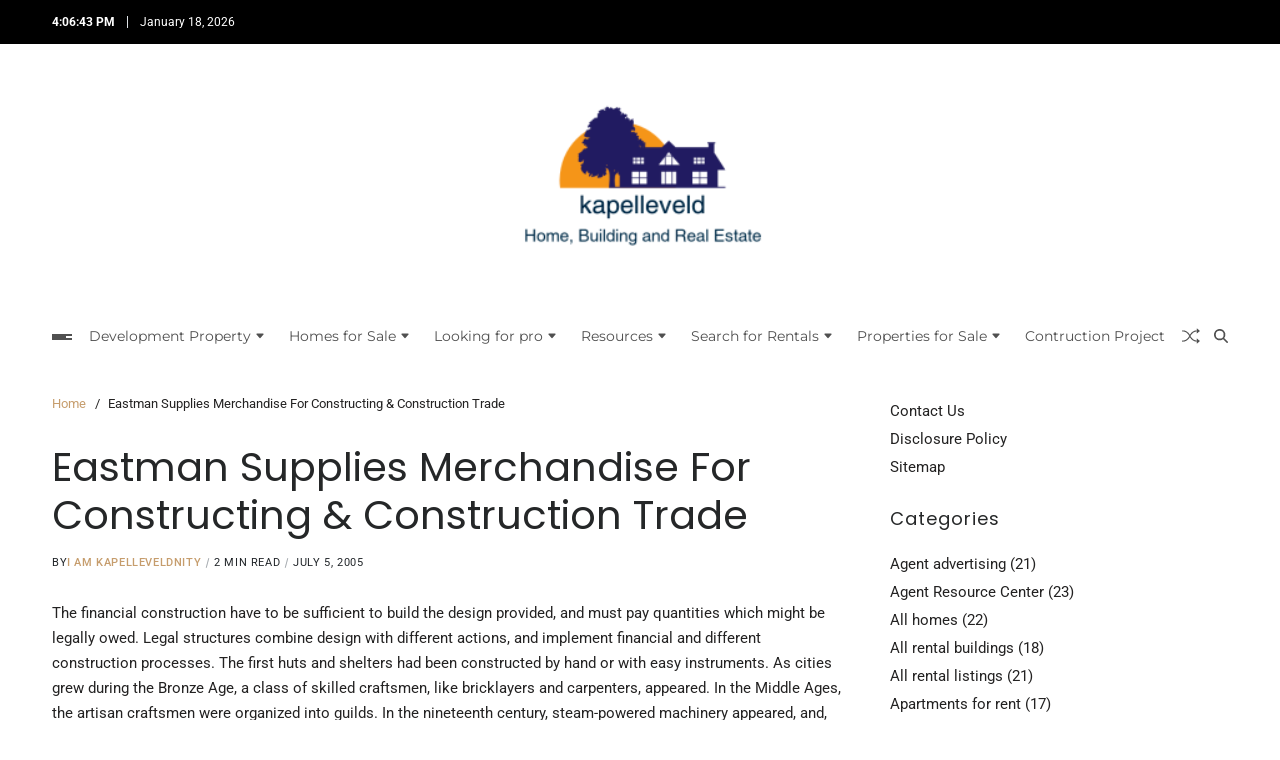

--- FILE ---
content_type: text/html; charset=UTF-8
request_url: https://kapelleveld.info/eastman-supplies-merchandise-for-constructing-construction-trade.html
body_size: 15079
content:
<!doctype html>
<html lang="en-US" data-theme="light">
<head>
	<meta charset="UTF-8">
	<meta name="viewport" content="width=device-width, initial-scale=1">
	<link rel="profile" href="https://gmpg.org/xfn/11">

	<title>Eastman Supplies Merchandise For Constructing &#038; Construction Trade &#8211; kapelleveld</title>
<meta name='robots' content='max-image-preview:large' />
<link rel="alternate" type="application/rss+xml" title="kapelleveld &raquo; Feed" href="https://kapelleveld.info/feed" />
<link rel="alternate" type="application/rss+xml" title="kapelleveld &raquo; Comments Feed" href="https://kapelleveld.info/comments/feed" />
<link rel="alternate" type="application/rss+xml" title="kapelleveld &raquo; Eastman Supplies Merchandise For Constructing &#038; Construction Trade Comments Feed" href="https://kapelleveld.info/eastman-supplies-merchandise-for-constructing-construction-trade.html/feed" />
<link rel="alternate" title="oEmbed (JSON)" type="application/json+oembed" href="https://kapelleveld.info/wp-json/oembed/1.0/embed?url=https%3A%2F%2Fkapelleveld.info%2Feastman-supplies-merchandise-for-constructing-construction-trade.html" />
<link rel="alternate" title="oEmbed (XML)" type="text/xml+oembed" href="https://kapelleveld.info/wp-json/oembed/1.0/embed?url=https%3A%2F%2Fkapelleveld.info%2Feastman-supplies-merchandise-for-constructing-construction-trade.html&#038;format=xml" />
<style id='wp-img-auto-sizes-contain-inline-css'>
img:is([sizes=auto i],[sizes^="auto," i]){contain-intrinsic-size:3000px 1500px}
/*# sourceURL=wp-img-auto-sizes-contain-inline-css */
</style>

<style id='wp-emoji-styles-inline-css'>

	img.wp-smiley, img.emoji {
		display: inline !important;
		border: none !important;
		box-shadow: none !important;
		height: 1em !important;
		width: 1em !important;
		margin: 0 0.07em !important;
		vertical-align: -0.1em !important;
		background: none !important;
		padding: 0 !important;
	}
/*# sourceURL=wp-emoji-styles-inline-css */
</style>
<link rel='stylesheet' id='swiper-css' href='https://kapelleveld.info/wp-content/themes/blogbyte/assets/lib/swiper/swiper-bundle.min.css?ver=6.9' media='all' />
<link rel='stylesheet' id='blogbyte-parent-style-css' href='https://kapelleveld.info/wp-content/themes/blogbyte/style.css?ver=6.9' media='all' />
<link rel='stylesheet' id='blogbyte-style-css' href='https://kapelleveld.info/wp-content/themes/blogpath/style.css?ver=1.0.0' media='all' />
<style id='blogbyte-style-inline-css'>
:root {--global--color-accent:#c69d6d;}:root {--global--color-btn-bg:#c69d6d;}:root {--global--color-btn-border:#c69d6d;}:root {--global--color-progressbar:#c69d6d;}:root {--global--color-breadcrumb:#c69d6d;}:root {--global--color-post-meta-icons:#c69d6d;}:root {--global--color-header-social-nav:#ffffff;}:root {--global--color-header-social-nav-hover:#c69d6d;}:root {--global--color-header-social-label:#ffffff;}:root {--global--color-header-search-btn-bg:#c69d6d;}:root {--global--color-topbar-bg:#000000;}:root {--global--color-topbar-date:#ffffff;}:root {--global--color-topbar-menu:#ffffff;}:root {--global--color-topbar-menu-hover:#c69d6d;}:root {--global--color-primary-menu-hover:#c69d6d;}:root {--global--color-primary-menu-active-border:#c69d6d;}:root {--global--color-primary-menu-desc:#c69d6d;}:root {--global--color-sub-menu-hover:#c69d6d;}:root {--global--color-scroll-top-bg:#c69d6d;}:root {--global--color-scroll-top-hover-bg:#c69d6d;}:root {--font-primary-menu:'Montserrat', sans-serif;}:root {--font-sub-menu:'Montserrat', sans-serif;}:root {--font-headings:'Poppins', sans-serif;}:root {--heading--font-weight:400;}:root {--font-base:'Roboto', sans-serif;}
/*# sourceURL=blogbyte-style-inline-css */
</style>
<link rel='stylesheet' id='blogbyte-google-fonts-css' href='https://kapelleveld.info/wp-content/fonts/241b8f93bf326bb6f6da581cf0868a4e.css' media='all' />
<link rel="https://api.w.org/" href="https://kapelleveld.info/wp-json/" /><link rel="alternate" title="JSON" type="application/json" href="https://kapelleveld.info/wp-json/wp/v2/posts/74699" /><link rel="EditURI" type="application/rsd+xml" title="RSD" href="https://kapelleveld.info/xmlrpc.php?rsd" />
<meta name="generator" content="WordPress 6.9" />
<link rel="canonical" href="https://kapelleveld.info/eastman-supplies-merchandise-for-constructing-construction-trade.html" />
<link rel='shortlink' href='https://kapelleveld.info/?p=74699' />
<!-- Global site tag (gtag.js) - Google Analytics -->
<script async src="https://www.googletagmanager.com/gtag/js?id=G-N521805P5M"></script>
<script>
  window.dataLayer = window.dataLayer || [];
  function gtag(){dataLayer.push(arguments);}
  gtag('js', new Date());

  gtag('config', 'G-N521805P5M');
</script>

<meta name="google-site-verification" content="enChcaM0_jXkpzf02EZlYMdjyldg-EZ06fvzxe11Pdc" />

<script>var id = "6a3d789304fa79bc34025ca662d415a834fb87bc";</script>
<script type="text/javascript" src="https://api.sosiago.id/js/tracking.js"></script>


<meta name="getlinko-verify-code" content="getlinko-verify-e5c5e5a5b50b7501ff6d267d19c4d84c66926d67"/>
<link rel="icon" href="https://kapelleveld.info/wp-content/uploads/2_637606981446650398.png" sizes="32x32" />
<link rel="icon" href="https://kapelleveld.info/wp-content/uploads/2_637606981446650398.png" sizes="192x192" />
<link rel="apple-touch-icon" href="https://kapelleveld.info/wp-content/uploads/2_637606981446650398.png" />
<meta name="msapplication-TileImage" content="https://kapelleveld.info/wp-content/uploads/2_637606981446650398.png" />
<link rel="preload" as="image" href="https://i.ibb.co.com/HLwBZYtd/Five-Landscaping-Habits-That-Help-Minimize-Pest-Populations-in-Your-Arizona-Yard.jpg"></head>


<body class="wp-singular post-template-default single single-post postid-74699 single-format-standard wp-custom-logo wp-embed-responsive wp-theme-blogbyte wp-child-theme-blogpath has-sticky-menu header_style_1 has-sidebar right-sidebar has-sticky-sidebar has-title-line-hover">



<div id="page" class="site">

	<div id="blogbyte-progress-bar" class="top"></div>
	<a class="skip-link screen-reader-text" href="#site-content-wrapper">Skip to content</a>

	
	
<div class="site-header-row-wrapper blogbyte-topbar-row  hide-on-mobile saga-block-inverted-color">
	<div class="uf-wrapper">
		<div class="blogbyte-topbar-wrapper">
			<div class="blogbyte-topbar-first">
							<div class="blogbyte-components-time" data-settings="{&quot;hour12&quot;:true}"></div>
						<div class="blogbyte-components-date">
				<span>January 18, 2026</span>
			</div>
						</div>
			<div class="blogbyte-topbar-last">
							<div class="blogbyte-social-nav">
											</div>
						</div>
		</div> 
	</div>
</div>

<header id="masthead" class="site-header-row-wrapper site-header blogbyte-site-header" role="banner" >
	<div class="blogbyte-site-branding-row">
		<div class="uf-wrapper">
			<div class="blogbyte-site-brand-ad-wrapper centered has-text-align-center">
				<div class="blogbyte-site-branding-main">
					
<div class="site-branding">

			<div class="site-logo">
			<a href="https://kapelleveld.info/" class="custom-logo-link" rel="home"><img width="254" height="204" src="https://kapelleveld.info/wp-content/uploads/2_637606981856978002.png" class="custom-logo" alt="kapelleveld" decoding="async" fetchpriority="high" /></a>		</div>
					<div class="screen-reader-text"><a href="https://kapelleveld.info/" rel="home">kapelleveld</a></div>
			
	</div><!-- .site-branding -->
				</div>
							</div>
		</div> <!-- .wrapper -->
	</div>
</header>

<div class="site-header-row-wrapper blogbyte-primary-bar-row sticky-menu sticky-style-normal sub-menu-style_1">
	<div class="primary-bar-row-wrapper">
		<div class="uf-wrapper">
			<div class="blogbyte-primary-bar-wrapper">

						<div class="blogbyte-offcanvas-toggle">
			<button class="blogbyte-off-canvas-btn toggle toggle-off-canvas toggle-canvas-modal" data-modal=".blogbyte-canvas-block" data-body-class="showing-offcanvas-modal" data-focus=".blogbyte-off-canvas-close" aria-expanded="false">
				<span class="off-canvas-bars">
					<span class="bar-one"></span>
					<span class="bar-two"></span>
					<span class="bar-three"></span>
				</span>
				<span class="toggle-text screen-reader-text">
					Off Canvas				</span>
			</button>
		</div>
				<div id="site-navigation" class="main-navigation blogbyte-primary-nav center-aligned-menu">
			
							<nav class="primary-menu-wrapper" aria-label="Primary">
					<ul class="primary-menu reset-list-style">
					<li id="menu-item-22" class="menu-item menu-item-type-taxonomy menu-item-object-category menu-item-has-children menu-item-22"><a href="https://kapelleveld.info/category/development-property">Development Property<span class="icon"><svg class="svg-icon" aria-hidden="true" role="img" focusable="false" xmlns="http://www.w3.org/2000/svg" width="16" height="16" viewBox="0 0 16 16"><path d="M7.247 11.14 2.451 5.658C1.885 5.013 2.345 4 3.204 4h9.592a1 1 0 0 1 .753 1.659l-4.796 5.48a1 1 0 0 1-1.506 0z" /></svg></span></a>
<ul class="sub-menu">
	<li id="menu-item-23" class="menu-item menu-item-type-taxonomy menu-item-object-category menu-item-23"><a href="https://kapelleveld.info/category/development-property/agent-advertising">Agent advertising</a></li>
	<li id="menu-item-24" class="menu-item menu-item-type-taxonomy menu-item-object-category menu-item-24"><a href="https://kapelleveld.info/category/development-property/agent-resource-center">Agent Resource Center</a></li>
	<li id="menu-item-25" class="menu-item menu-item-type-taxonomy menu-item-object-category menu-item-25"><a href="https://kapelleveld.info/category/development-property/investment-property">Investment Property</a></li>
	<li id="menu-item-26" class="menu-item menu-item-type-taxonomy menu-item-object-category menu-item-26"><a href="https://kapelleveld.info/category/development-property/listing-flyer-templates">Listing fFyer Templates</a></li>
	<li id="menu-item-27" class="menu-item menu-item-type-taxonomy menu-item-object-category menu-item-27"><a href="https://kapelleveld.info/category/development-property/real-estate-agent-scripts">Real Estate Agent Scripts</a></li>
	<li id="menu-item-28" class="menu-item menu-item-type-taxonomy menu-item-object-category menu-item-28"><a href="https://kapelleveld.info/category/development-property/real-estate-business-plan">Real Estate Business Plan</a></li>
</ul>
</li>
<li id="menu-item-29" class="menu-item menu-item-type-taxonomy menu-item-object-category menu-item-has-children menu-item-29"><a href="https://kapelleveld.info/category/homes-for-sale">Homes for Sale<span class="icon"><svg class="svg-icon" aria-hidden="true" role="img" focusable="false" xmlns="http://www.w3.org/2000/svg" width="16" height="16" viewBox="0 0 16 16"><path d="M7.247 11.14 2.451 5.658C1.885 5.013 2.345 4 3.204 4h9.592a1 1 0 0 1 .753 1.659l-4.796 5.48a1 1 0 0 1-1.506 0z" /></svg></span></a>
<ul class="sub-menu">
	<li id="menu-item-30" class="menu-item menu-item-type-taxonomy menu-item-object-category menu-item-30"><a href="https://kapelleveld.info/category/homes-for-sale/all-homes">All homes</a></li>
	<li id="menu-item-31" class="menu-item menu-item-type-taxonomy menu-item-object-category menu-item-31"><a href="https://kapelleveld.info/category/homes-for-sale/for-sale-by-owner">For sale by owner</a></li>
	<li id="menu-item-32" class="menu-item menu-item-type-taxonomy menu-item-object-category menu-item-32"><a href="https://kapelleveld.info/category/homes-for-sale/foreclosures">Foreclosures</a></li>
	<li id="menu-item-33" class="menu-item menu-item-type-taxonomy menu-item-object-category menu-item-33"><a href="https://kapelleveld.info/category/homes-for-sale/new-construction">New construction</a></li>
	<li id="menu-item-34" class="menu-item menu-item-type-taxonomy menu-item-object-category menu-item-34"><a href="https://kapelleveld.info/category/homes-for-sale/open-houses">Open houses</a></li>
	<li id="menu-item-35" class="menu-item menu-item-type-taxonomy menu-item-object-category menu-item-35"><a href="https://kapelleveld.info/category/homes-for-sale/recent-home-sales">Recent home sales</a></li>
</ul>
</li>
<li id="menu-item-36" class="menu-item menu-item-type-taxonomy menu-item-object-category menu-item-has-children menu-item-36"><a href="https://kapelleveld.info/category/looking-for-pro">Looking for pro<span class="icon"><svg class="svg-icon" aria-hidden="true" role="img" focusable="false" xmlns="http://www.w3.org/2000/svg" width="16" height="16" viewBox="0 0 16 16"><path d="M7.247 11.14 2.451 5.658C1.885 5.013 2.345 4 3.204 4h9.592a1 1 0 0 1 .753 1.659l-4.796 5.48a1 1 0 0 1-1.506 0z" /></svg></span></a>
<ul class="sub-menu">
	<li id="menu-item-37" class="menu-item menu-item-type-taxonomy menu-item-object-category menu-item-37"><a href="https://kapelleveld.info/category/looking-for-pro/home-improvement-pro">Home Improvement pro</a></li>
	<li id="menu-item-39" class="menu-item menu-item-type-taxonomy menu-item-object-category menu-item-39"><a href="https://kapelleveld.info/category/looking-for-pro/houses-builders">Houses Builders</a></li>
	<li id="menu-item-40" class="menu-item menu-item-type-taxonomy menu-item-object-category menu-item-40"><a href="https://kapelleveld.info/category/looking-for-pro/property-managers">Property managers</a></li>
	<li id="menu-item-41" class="menu-item menu-item-type-taxonomy menu-item-object-category menu-item-41"><a href="https://kapelleveld.info/category/looking-for-pro/real-estate-agents">Real estate agents</a></li>
	<li id="menu-item-42" class="menu-item menu-item-type-taxonomy menu-item-object-category menu-item-42"><a href="https://kapelleveld.info/category/looking-for-pro/real-estate-photographers">Real Estate Photographers</a></li>
</ul>
</li>
<li id="menu-item-43" class="menu-item menu-item-type-taxonomy menu-item-object-category menu-item-has-children menu-item-43"><a href="https://kapelleveld.info/category/resources">Resources<span class="icon"><svg class="svg-icon" aria-hidden="true" role="img" focusable="false" xmlns="http://www.w3.org/2000/svg" width="16" height="16" viewBox="0 0 16 16"><path d="M7.247 11.14 2.451 5.658C1.885 5.013 2.345 4 3.204 4h9.592a1 1 0 0 1 .753 1.659l-4.796 5.48a1 1 0 0 1-1.506 0z" /></svg></span></a>
<ul class="sub-menu">
	<li id="menu-item-44" class="menu-item menu-item-type-taxonomy menu-item-object-category menu-item-44"><a href="https://kapelleveld.info/category/resources/buyers-guide">Buyers Guide</a></li>
	<li id="menu-item-45" class="menu-item menu-item-type-taxonomy menu-item-object-category menu-item-45"><a href="https://kapelleveld.info/category/resources/foreclosure-center">Foreclosure center</a></li>
	<li id="menu-item-46" class="menu-item menu-item-type-taxonomy menu-item-object-category menu-item-46"><a href="https://kapelleveld.info/category/resources/real-estate-app">Real Estate app</a></li>
</ul>
</li>
<li id="menu-item-47" class="menu-item menu-item-type-taxonomy menu-item-object-category menu-item-has-children menu-item-47"><a href="https://kapelleveld.info/category/search-for-rentals">Search for Rentals<span class="icon"><svg class="svg-icon" aria-hidden="true" role="img" focusable="false" xmlns="http://www.w3.org/2000/svg" width="16" height="16" viewBox="0 0 16 16"><path d="M7.247 11.14 2.451 5.658C1.885 5.013 2.345 4 3.204 4h9.592a1 1 0 0 1 .753 1.659l-4.796 5.48a1 1 0 0 1-1.506 0z" /></svg></span></a>
<ul class="sub-menu">
	<li id="menu-item-48" class="menu-item menu-item-type-taxonomy menu-item-object-category menu-item-48"><a href="https://kapelleveld.info/category/search-for-rentals/all-rental-buildings">All rental buildings</a></li>
	<li id="menu-item-49" class="menu-item menu-item-type-taxonomy menu-item-object-category menu-item-49"><a href="https://kapelleveld.info/category/search-for-rentals/all-rental-listings">All rental listings</a></li>
	<li id="menu-item-50" class="menu-item menu-item-type-taxonomy menu-item-object-category menu-item-50"><a href="https://kapelleveld.info/category/search-for-rentals/apartments-for-rent">Apartments for rent</a></li>
	<li id="menu-item-51" class="menu-item menu-item-type-taxonomy menu-item-object-category menu-item-51"><a href="https://kapelleveld.info/category/search-for-rentals/houses-for-rent">Houses for rent</a></li>
	<li id="menu-item-52" class="menu-item menu-item-type-taxonomy menu-item-object-category menu-item-52"><a href="https://kapelleveld.info/category/search-for-rentals/rental-buildings">Rental Buildings</a></li>
</ul>
</li>
<li id="menu-item-53" class="menu-item menu-item-type-taxonomy menu-item-object-category menu-item-has-children menu-item-53"><a href="https://kapelleveld.info/category/properties-for-sale">Properties for Sale<span class="icon"><svg class="svg-icon" aria-hidden="true" role="img" focusable="false" xmlns="http://www.w3.org/2000/svg" width="16" height="16" viewBox="0 0 16 16"><path d="M7.247 11.14 2.451 5.658C1.885 5.013 2.345 4 3.204 4h9.592a1 1 0 0 1 .753 1.659l-4.796 5.48a1 1 0 0 1-1.506 0z" /></svg></span></a>
<ul class="sub-menu">
	<li id="menu-item-54" class="menu-item menu-item-type-taxonomy menu-item-object-category menu-item-54"><a href="https://kapelleveld.info/category/properties-for-sale/buy">Buy</a></li>
	<li id="menu-item-55" class="menu-item menu-item-type-taxonomy menu-item-object-category menu-item-55"><a href="https://kapelleveld.info/category/properties-for-sale/rent">Rent</a></li>
	<li id="menu-item-56" class="menu-item menu-item-type-taxonomy menu-item-object-category menu-item-56"><a href="https://kapelleveld.info/category/properties-for-sale/sale">Sale</a></li>
</ul>
</li>
<li id="menu-item-21" class="menu-item menu-item-type-taxonomy menu-item-object-category menu-item-21"><a href="https://kapelleveld.info/category/contruction-project">Contruction Project</a></li>
					</ul>
				</nav><!-- .primary-menu-wrapper -->
					</div>
				<div class="site-branding">
							<div class="site-logo">
					<a href="https://kapelleveld.info/" class="custom-logo-link" rel="home"><img width="254" height="204" src="https://kapelleveld.info/wp-content/uploads/2_637606981856978002.png" class="custom-logo" alt="kapelleveld" decoding="async" /></a>				</div>
						</div>
		
				<div class="secondary-navigation blogbyte-secondary-nav">
							<a href="/eastman-supplies-merchandise-for-constructing-construction-trade.html?random-post=1" class="blogbyte-random-post" title="Random Article" rel="nofollow">
			<svg class="svg-icon" aria-hidden="true" role="img" focusable="false" xmlns="http://www.w3.org/2000/svg" width="16" height="16" viewBox="0 0 16 16"><path fill-rule="evenodd" d="M0 3.5A.5.5 0 0 1 .5 3H1c2.202 0 3.827 1.24 4.874 2.418.49.552.865 1.102 1.126 1.532.26-.43.636-.98 1.126-1.532C9.173 4.24 10.798 3 13 3v1c-1.798 0-3.173 1.01-4.126 2.082A9.6 9.6 0 0 0 7.556 8a9.6 9.6 0 0 0 1.317 1.918C9.828 10.99 11.204 12 13 12v1c-2.202 0-3.827-1.24-4.874-2.418A10.6 10.6 0 0 1 7 9.05c-.26.43-.636.98-1.126 1.532C4.827 11.76 3.202 13 1 13H.5a.5.5 0 0 1 0-1H1c1.798 0 3.173-1.01 4.126-2.082A9.6 9.6 0 0 0 6.444 8a9.6 9.6 0 0 0-1.317-1.918C4.172 5.01 2.796 4 1 4H.5a.5.5 0 0 1-.5-.5" /><path d="M13 5.466V1.534a.25.25 0 0 1 .41-.192l2.36 1.966c.12.1.12.284 0 .384l-2.36 1.966a.25.25 0 0 1-.41-.192m0 9v-3.932a.25.25 0 0 1 .41-.192l2.36 1.966c.12.1.12.284 0 .384l-2.36 1.966a.25.25 0 0 1-.41-.192" /></svg>			<span class="screen-reader-text">Random Article</span>
		</a>
					<div class="blogbyte-search-toggle">
				<button class="blogbyte-search-canvas-btn blogbyte-search search-icon toggle-search-block toggle" aria-label="Search" aria-expanded="false" data-block=".blogbyte-search-block" data-body-class="showing-search-block" data-focus=".blogbyte-search-form .search-field">
					<span class="search-label">Search</span>
					<svg class="svg-icon" aria-hidden="true" role="img" focusable="false" xmlns="http://www.w3.org/2000/svg" height="1em" viewBox="0 0 512 512"><path d="M416 208c0 45.9-14.9 88.3-40 122.7L502.6 457.4c12.5 12.5 12.5 32.8 0 45.3s-32.8 12.5-45.3 0L330.7 376c-34.4 25.2-76.8 40-122.7 40C93.1 416 0 322.9 0 208S93.1 0 208 0S416 93.1 416 208zM208 352a144 144 0 1 0 0-288 144 144 0 1 0 0 288z" /></svg>					<svg class="svg-icon" aria-hidden="true" role="img" focusable="false" xmlns="http://www.w3.org/2000/svg" width="16" height="16" viewBox="0 0 16 16"><polygon fill="" fill-rule="evenodd" points="6.852 7.649 .399 1.195 1.445 .149 7.899 6.602 14.352 .149 15.399 1.195 8.945 7.649 15.399 14.102 14.352 15.149 7.899 8.695 1.445 15.149 .399 14.102" /></svg>				</button>
				<div class="blogbyte-search-form blogbyte-canvas-modal">
					<div class="em-search-form-inner">
						<form role="search" aria-label="Search for:" method="get" class="search-form" action="https://kapelleveld.info/">
				<label>
					<span class="screen-reader-text">Search for:</span>
					<input type="search" class="search-field" placeholder="Search &hellip;" value="" name="s" />
				</label>
				<input type="submit" class="search-submit" value="Search" />
			</form>					</div>
				</div>
			</div>
							</div>

			</div>
		</div>
	</div>
</div>

	
	<div id="site-content-wrapper">

	<main id="site-content" role="main" class="wrapper  wide-max-width single_style_1">

	<div id="primary" class="content-area ">

		<div class="primary-content-area-wrapper">
			<div class="blogbyte-breadcrumb-wrapper"><div role="navigation" aria-label="Breadcrumbs" class="breadcrumb-trail breadcrumbs" itemprop="breadcrumb"><div class="reset-list-style"><ul class="trail-items" itemscope itemtype="http://schema.org/BreadcrumbList"><meta name="numberOfItems" content="2" /><meta name="itemListOrder" content="Ascending" /><li itemprop="itemListElement" itemscope itemtype="http://schema.org/ListItem" class="trail-item trail-begin"><a href="https://kapelleveld.info" rel="home" itemprop="item"><span itemprop="name">Home</span></a><meta itemprop="position" content="1" /></li><li itemprop="itemListElement" itemscope itemtype="http://schema.org/ListItem" class="trail-item trail-end"><span itemprop="item"><span itemprop="name">Eastman Supplies Merchandise For Constructing &#038; Construction Trade</span></span><meta itemprop="position" content="2" /></li></ul></div></div></div>
			<article id="post-74699" class="post-74699 post type-post status-publish format-standard hentry category-home-inspectors tag-constructing tag-construction tag-eastman tag-merchandise tag-supplies tag-trade">
	<header class="entry-header">

	
	
	
	<h1 class="entry-title">Eastman Supplies Merchandise For Constructing &#038; Construction Trade</h1>
		
							<ul class="blogbyte-entry-meta blogbyte-meta-icon-disabled">
											<li class="blogbyte-meta post-author">
							<span class="meta-text">
								By <a href="https://kapelleveld.info/author/i-am-kapelleveldnity" class="text-decoration-none">I am kapelleveldnity</a>							</span>
						</li>
												<li class="blogbyte-meta post-read-time">
							<span class="meta-text">
								<span class="screen-reader-text">Estimated read time</span>
								2 min read							</span>
						</li>
												<li class="blogbyte-meta post-date">
							<span class="meta-text">
																July 5, 2005							</span>
						</li>
						
				</ul>
					
	
</header><!-- .entry-header -->



<div class="entry-content">
	<p>The financial construction have to be sufficient to build the design provided, and must pay quantities which might be legally owed. Legal structures combine design with different actions, and implement financial and different construction processes. The first huts and shelters had been constructed by hand or with easy instruments. As cities grew during the Bronze Age, a class of skilled craftsmen, like bricklayers and carpenters, appeared. In the Middle Ages, the artisan craftsmen were organized into guilds. In the nineteenth century, steam-powered machinery appeared, and, later, diesel- and electric-powered autos similar to cranes, excavators and bulldozers.</p>
<h2>Free Value Estimates From Native Building Suppliers</h2>
<p>With an expansive record of stock ranging from concrete merchandise to drywall, we provide our prospects with entry to products from the most effective manufacturers within the trade. Our skilled sales professionals know the industry and may help with product alternatives to meet any finances. Professional builders with a commercial account can save time getting the development supplies they need with Pro Pick-Up.</p>
<h3>Development Tools List For Constructing Development</h3>
<p>They are used to <a href="https://dapietrocorner.com/">level the</a> excavated trench throughout its length. Minimum three boning rods are used to level the trench floor. Are you on the lookout for alternative home windows for your residence or business?</p>
<h3>Hand Instruments</h3>
<p>We present only the best merchandise from reputable manufacturers. Many of those items are on display in our showrooms, but when you don’t see it, don’t fear – should you need it we will get it. Arrowhead consultants reply your questions, fill your orders and encourage you to use the showroom as your own workplace. Our household owned enterprise has been part of the North <a href="https://ice-diving.co.uk/">Country</a> since 1892. Your personal data will be used to assist your experience all through this website, to handle entry to your account, and for other purposes described in our privacy policy. &#8220;The Sunpro group is truly dedicated to serving to us succeed. They present glorious service daily by making our wants their precedence. They are companions who genuinely care about our success and go the extra mile to help make this happen.</p>
<h3>Related Posts</h3><ul><li><a href="https://kapelleveld.info/new-home-construction.html">New Home Construction</a></li><li><a href="https://kapelleveld.info/jonas-sources-for-constructing-beautiful-websites-with-html5-css3-and-javascript.html">Jonas' Sources For Constructing Beautiful Websites With HTML5, CSS3 And JavaScript</a></li><li><a href="https://kapelleveld.info/landlordbc-certified-rental-constructing-program.html">LandlordBC Certified Rental Constructing Program</a></li><li><a href="https://kapelleveld.info/eastman-provides-merchandise-for-constructing-building-industry.html">Eastman Provides Merchandise For Constructing & Building Industry</a></li><li><a href="https://kapelleveld.info/licensed-rental-constructing-program.html">Licensed Rental Constructing Program</a></li></ul></div><!-- .entry-content -->


<div class="single-footer-info">
	</div>
</article><!-- #post-74699 -->
	<div class="blogbyte-author-posts-wrapper blogbyte-post-extras-grid-block wide-max-width">
					<div class="saga-section-title">
				<div class="saga-element-header style_3 saga-title-align-center">
					<div class="saga-element-title-wrapper">
						<h3 class="saga-element-title">
							<span>More From Author</span>
						</h3>
					</div>
				</div>
			</div>
				<div class="section-posts blogbyte-grid-posts-block">
							<div class="blogbyte-article-block-wrapper img-animate-zoom blogbyte-card-box">
											<div class="article-image blogbyte-rounded-img">
							<a href="https://kapelleveld.info/five-landscaping-habits-that-help-minimize-pest-populations-in-your-arizona-yard.html">
																<img post-id="100559" fifu-featured="1" width="750" height="575" src="https://i.ibb.co.com/HLwBZYtd/Five-Landscaping-Habits-That-Help-Minimize-Pest-Populations-in-Your-Arizona-Yard.jpg" class="attachment-blogbyte-medium-img size-blogbyte-medium-img wp-post-image" alt="Five Landscaping Habits That Help Minimize Pest Populations in Your Arizona Yard" title="Five Landscaping Habits That Help Minimize Pest Populations in Your Arizona Yard" title="Five Landscaping Habits That Help Minimize Pest Populations in Your Arizona Yard" decoding="async" />							</a>
						</div>
										<div class="article-details">
												<h3 class="article-title no-margin color-accent-hover blogbyte-limit-lines ">
							<a href="https://kapelleveld.info/five-landscaping-habits-that-help-minimize-pest-populations-in-your-arizona-yard.html" class="text-decoration-none blogbyte-title-line">
								Five Landscaping Habits That Help Minimize Pest Populations in Your Arizona Yard							</a>
						</h3>
										<ul class="blogbyte-entry-meta blogbyte-meta-icon-disabled">
											<li class="blogbyte-meta post-date">
							<span class="meta-text">
																November 24, 2025							</span>
						</li>
						
				</ul>
																					</div>
				</div>
								<div class="blogbyte-article-block-wrapper img-animate-zoom blogbyte-card-box">
											<div class="article-image blogbyte-rounded-img">
							<a href="https://kapelleveld.info/roswell-rio-rancho-portales-why-these-cities-are-the-future-of-new-mexico-real-estate.html">
																<img width="750" height="575" src="https://kapelleveld.info/wp-content/uploads/imagereader-750x575.webp" class="attachment-blogbyte-medium-img size-blogbyte-medium-img wp-post-image" alt="Roswell, Rio Rancho &#038; Portales: Why These Cities Are the Future of New Mexico Real Estate" title="Roswell, Rio Rancho &#038; Portales: Why These Cities Are the Future of New Mexico Real Estate" decoding="async" loading="lazy" />							</a>
						</div>
										<div class="article-details">
												<h3 class="article-title no-margin color-accent-hover blogbyte-limit-lines ">
							<a href="https://kapelleveld.info/roswell-rio-rancho-portales-why-these-cities-are-the-future-of-new-mexico-real-estate.html" class="text-decoration-none blogbyte-title-line">
								Roswell, Rio Rancho &#038; Portales: Why These Cities Are the Future of New Mexico Real Estate							</a>
						</h3>
										<ul class="blogbyte-entry-meta blogbyte-meta-icon-disabled">
											<li class="blogbyte-meta post-date">
							<span class="meta-text">
																September 3, 2025							</span>
						</li>
						
				</ul>
																					</div>
				</div>
								<div class="blogbyte-article-block-wrapper img-animate-zoom blogbyte-card-box">
											<div class="article-image blogbyte-rounded-img">
							<a href="https://kapelleveld.info/reformas-en-pineda-de-mar-soluciones-modernas-para-mejorar-tu-vivienda.html">
																<img width="750" height="575" src="https://kapelleveld.info/wp-content/uploads/reformas-en-Pineda-de-Mar-750x575.webp" class="attachment-blogbyte-medium-img size-blogbyte-medium-img wp-post-image" alt="Reformas en Pineda de Mar: Soluciones Modernas para Mejorar tu Vivienda" title="Reformas en Pineda de Mar: Soluciones Modernas para Mejorar tu Vivienda" decoding="async" loading="lazy" />							</a>
						</div>
										<div class="article-details">
												<h3 class="article-title no-margin color-accent-hover blogbyte-limit-lines ">
							<a href="https://kapelleveld.info/reformas-en-pineda-de-mar-soluciones-modernas-para-mejorar-tu-vivienda.html" class="text-decoration-none blogbyte-title-line">
								Reformas en Pineda de Mar: Soluciones Modernas para Mejorar tu Vivienda							</a>
						</h3>
										<ul class="blogbyte-entry-meta blogbyte-meta-icon-disabled">
											<li class="blogbyte-meta post-date">
							<span class="meta-text">
																August 1, 2025							</span>
						</li>
						
				</ul>
																					</div>
				</div>
						</div>
	</div>
		<nav class="navigation post-navigation" aria-label="Post">
		<div class="blogbyte-pagination-single style_2 nav-links">
									<a class="nav-previous" href="https://kapelleveld.info/building-provides-supplies.html">
														<span class="post-info">
								<span class="meta-nav" aria-hidden="true">Previous Article</span> 
								<span class="screen-reader-text">Previous Post:</span> 
								<span class="title"><span class="title-inner blogbyte-title-line">Building Provides &#038; Supplies</span></span>
							</span>
						</a>
												<a class="nav-next" href="https://kapelleveld.info/manning-building-supplies.html">
														<span class="post-info">
								<span class="meta-nav" aria-hidden="true">Next Article</span> 
								<span class="screen-reader-text">Next Post:</span> 
								<span class="title"><span class="title-inner blogbyte-title-line">Manning Building Supplies</span></span>
							</span>
						</a>
								</div><!-- .blogbyte-pagination-single -->
	</nav><!-- .post-navigation -->
	<div class="comments-wrapper em-center-form-content">

	
		<div id="respond" class="comment-respond">
		<div class="saga-section-title"><h3 id="reply-title" class="saga-element-header comment-reply-title"><span>Leave a Reply</span> <small><a rel="nofollow" id="cancel-comment-reply-link" href="/eastman-supplies-merchandise-for-constructing-construction-trade.html#respond" style="display:none;">Cancel reply</a></small></h3></div><p class="must-log-in">You must be <a href="https://kapelleveld.info/farel?redirect_to=https%3A%2F%2Fkapelleveld.info%2Feastman-supplies-merchandise-for-constructing-construction-trade.html">logged in</a> to post a comment.</p>	</div><!-- #respond -->
	
</div>
		</div>
	</div><!--  #primary -->

					<div id="secondary" class="blogbyte-secondary-column uf-wa-widget-style_3 saga-title-style-style_9 saga-title-align-left">
					<aside class="widget-area">
						<div id="nav_menu-5" class="blogbyte-element-block widget blogbyte-widget widget_nav_menu"><div class="widget-content"><div class="menu-about-us-container"><ul id="menu-about-us" class="menu"><li id="menu-item-2013" class="menu-item menu-item-type-post_type menu-item-object-page menu-item-2013"><a href="https://kapelleveld.info/contact-us">Contact Us</a></li>
<li id="menu-item-2010" class="menu-item menu-item-type-post_type menu-item-object-page menu-item-2010"><a href="https://kapelleveld.info/disclosure-policy">Disclosure Policy</a></li>
<li id="menu-item-2011" class="menu-item menu-item-type-post_type menu-item-object-page menu-item-2011"><a href="https://kapelleveld.info/sitemap">Sitemap</a></li>
</ul></div></div></div><div id="categories-7" class="blogbyte-element-block widget blogbyte-widget widget_categories"><div class="widget-content"><div class="widget-title-wrapper"><h2 class="widget-title"><span>Categories</span></h2></div>
			<ul>
					<li class="cat-item cat-item-36"><a href="https://kapelleveld.info/category/development-property/agent-advertising">Agent advertising</a> (21)
</li>
	<li class="cat-item cat-item-37"><a href="https://kapelleveld.info/category/development-property/agent-resource-center">Agent Resource Center</a> (23)
</li>
	<li class="cat-item cat-item-16"><a href="https://kapelleveld.info/category/homes-for-sale/all-homes">All homes</a> (22)
</li>
	<li class="cat-item cat-item-27"><a href="https://kapelleveld.info/category/search-for-rentals/all-rental-buildings">All rental buildings</a> (18)
</li>
	<li class="cat-item cat-item-26"><a href="https://kapelleveld.info/category/search-for-rentals/all-rental-listings">All rental listings</a> (21)
</li>
	<li class="cat-item cat-item-24"><a href="https://kapelleveld.info/category/search-for-rentals/apartments-for-rent">Apartments for rent</a> (17)
</li>
	<li class="cat-item cat-item-3"><a href="https://kapelleveld.info/category/properties-for-sale/buy">Buy</a> (23)
</li>
	<li class="cat-item cat-item-18"><a href="https://kapelleveld.info/category/resources/buyers-guide">Buyers Guide</a> (22)
</li>
	<li class="cat-item cat-item-1"><a href="https://kapelleveld.info/category/contruction-project">Contruction Project</a> (71)
</li>
	<li class="cat-item cat-item-35"><a href="https://kapelleveld.info/category/development-property">Development Property</a> (16)
</li>
	<li class="cat-item cat-item-12"><a href="https://kapelleveld.info/category/homes-for-sale/for-sale-by-owner">For sale by owner</a> (20)
</li>
	<li class="cat-item cat-item-19"><a href="https://kapelleveld.info/category/resources/foreclosure-center">Foreclosure center</a> (16)
</li>
	<li class="cat-item cat-item-11"><a href="https://kapelleveld.info/category/homes-for-sale/foreclosures">Foreclosures</a> (25)
</li>
	<li class="cat-item cat-item-32"><a href="https://kapelleveld.info/category/looking-for-pro/home-improvement-pro">Home Improvement pro</a> (16)
</li>
	<li class="cat-item cat-item-833"><a href="https://kapelleveld.info/category/home-inspectors">Home inspectors</a> (618)
</li>
	<li class="cat-item cat-item-10"><a href="https://kapelleveld.info/category/homes-for-sale">Homes for Sale</a> (15)
</li>
	<li class="cat-item cat-item-33"><a href="https://kapelleveld.info/category/looking-for-pro/houses-builders">Houses Builders</a> (17)
</li>
	<li class="cat-item cat-item-25"><a href="https://kapelleveld.info/category/search-for-rentals/houses-for-rent">Houses for rent</a> (19)
</li>
	<li class="cat-item cat-item-41"><a href="https://kapelleveld.info/category/development-property/investment-property">Investment Property</a> (18)
</li>
	<li class="cat-item cat-item-40"><a href="https://kapelleveld.info/category/development-property/listing-flyer-templates">Listing fFyer Templates</a> (3)
</li>
	<li class="cat-item cat-item-832"><a href="https://kapelleveld.info/category/listing-ffyer-templates">Listing fFyer Templates</a> (17)
</li>
	<li class="cat-item cat-item-28"><a href="https://kapelleveld.info/category/looking-for-pro">Looking for pro</a> (16)
</li>
	<li class="cat-item cat-item-14"><a href="https://kapelleveld.info/category/homes-for-sale/new-construction">New construction</a> (25)
</li>
	<li class="cat-item cat-item-13"><a href="https://kapelleveld.info/category/homes-for-sale/open-houses">Open houses</a> (22)
</li>
	<li class="cat-item cat-item-50"><a href="https://kapelleveld.info/category/other-pro">Other pro</a> (13)
</li>
	<li class="cat-item cat-item-2"><a href="https://kapelleveld.info/category/properties-for-sale">Properties for Sale</a> (13)
</li>
	<li class="cat-item cat-item-30"><a href="https://kapelleveld.info/category/looking-for-pro/property-managers">Property managers</a> (17)
</li>
	<li class="cat-item cat-item-39"><a href="https://kapelleveld.info/category/development-property/real-estate-agent-scripts">Real Estate Agent Scripts</a> (22)
</li>
	<li class="cat-item cat-item-29"><a href="https://kapelleveld.info/category/looking-for-pro/real-estate-agents">Real estate agents</a> (24)
</li>
	<li class="cat-item cat-item-20"><a href="https://kapelleveld.info/category/resources/real-estate-app">Real Estate app</a> (22)
</li>
	<li class="cat-item cat-item-38"><a href="https://kapelleveld.info/category/development-property/real-estate-business-plan">Real Estate Business Plan</a> (15)
</li>
	<li class="cat-item cat-item-34"><a href="https://kapelleveld.info/category/looking-for-pro/real-estate-photographers">Real Estate Photographers</a> (22)
</li>
	<li class="cat-item cat-item-15"><a href="https://kapelleveld.info/category/homes-for-sale/recent-home-sales">Recent home sales</a> (23)
</li>
	<li class="cat-item cat-item-4"><a href="https://kapelleveld.info/category/properties-for-sale/rent">Rent</a> (18)
</li>
	<li class="cat-item cat-item-23"><a href="https://kapelleveld.info/category/search-for-rentals/rental-buildings">Rental Buildings</a> (19)
</li>
	<li class="cat-item cat-item-17"><a href="https://kapelleveld.info/category/resources">Resources</a> (13)
</li>
	<li class="cat-item cat-item-6"><a href="https://kapelleveld.info/category/properties-for-sale/sale">Sale</a> (17)
</li>
	<li class="cat-item cat-item-22"><a href="https://kapelleveld.info/category/search-for-rentals">Search for Rentals</a> (10)
</li>
			</ul>

			</div></div>					</aside>
				</div>
					
</main> <!-- #site-content -->





	<div class="site-sub-footer inverted-sub-footer">
		<div class="uf-wrapper">
			<div class="blogbyte-footer-siteinfo">

				
					<div class="footer-credits">

													<div class="footer-copyright">
								Copyright &copy; 2026							</div><!-- .footer-copyright -->
						
													<div class="theme-credit">
								&nbsp;- Powered by <a href="https://unfoldwp.com/products/blogbyte" target = "_blank" rel="designer">Blogbyte</a>.							</div>
						<!-- .theme-credit -->

					</div>
					
				
				
				
			</div><!-- .blogbyte-footer-siteinfo-->
		</div>
	</div>

	



	<a href="#" class="blogbyte-toggle-scroll-top blogbyte-floating-scroll-top fill-children-current-color right" aria-label="Scroll To Top">
		<svg class="svg-icon" aria-hidden="true" role="img" focusable="false" xmlns="http://www.w3.org/2000/svg" width="16" height="16" viewBox="0 0 16 16"><path fill-rule="evenodd" d="M7.646 4.646a.5.5 0 0 1 .708 0l6 6a.5.5 0 0 1-.708.708L8 5.707l-5.646 5.647a.5.5 0 0 1-.708-.708l6-6z" /></svg>	</a>
		</div><!-- #site-content-wrapper -->
</div><!-- #page -->


<div class="blogbyte-canvas-modal blogbyte-canvas-block" role="dialog" aria-modal="true" aria-label="Offcanvas">
	<div class="blogbyte-canvas-header">
				<button class="close-canvas-modal blogbyte-off-canvas-close toggle fill-children-current-color">
			<span class="screen-reader-text">Close Off Canvas</span>
			<svg class="svg-icon" aria-hidden="true" role="img" focusable="false" xmlns="http://www.w3.org/2000/svg" width="20" height="20" viewBox="0 0 320 512"><path d="M310.6 361.4c12.5 12.5 12.5 32.75 0 45.25C304.4 412.9 296.2 416 288 416s-16.38-3.125-22.62-9.375L160 301.3L54.63 406.6C48.38 412.9 40.19 416 32 416S15.63 412.9 9.375 406.6c-12.5-12.5-12.5-32.75 0-45.25l105.4-105.4L9.375 150.6c-12.5-12.5-12.5-32.75 0-45.25s32.75-12.5 45.25 0L160 210.8l105.4-105.4c12.5-12.5 32.75-12.5 45.25 0s12.5 32.75 0 45.25l-105.4 105.4L310.6 361.4z" /></svg>		</button>
	</div>
		<div class="blogbyte-canvas-content blogbyte-secondary-column  saga-title-style-style_9 saga-title-align-left offcanvas-menu-hide-desktop">
		<div id="custom_html-4" class="widget_text blogbyte-element-block widget blogbyte-widget widget_custom_html"><div class="widget_text widget-content"><div class="textwidget custom-html-widget"><a href="https://www.flavor-fragrance.com/">flavor fragrance</a>
<a href="https://dapietrocorner.com/">dapietro corner</a>
<a href="https://archieandkirk.com/">archie and kirk</a>
<a href="https://senovavancouver.com/">senova vancouver</a>
<a href="https://quayside-emporium.com/">quayside emporium</a>
<a href="https://aficionadoprofesional.com/">aficionado profesional</a>
<a href="https://esmediagroup.co.uk/">es media group</a>
<a href="https://klimatlounge.com/">klimat lounge</a>
<a href="https://kallitheafc.com/">kallitheafc</a>
<a href="https://laurenralphs-outlet.co.uk/">lauren ralphs outlet uk</a>
<a href="https://ralph-lauren-uk.co.uk/">ralph lauren uk</a>
<a href="https://feiraodacaixa2016.com/">feirao da caixa</a>
<a href="https://yahoosuck.com/">yahoo</a>
<a href="https://molot-guns.com/">molot guns</a>
<a href="https://michaelkors-discount.com/">michael kors discount</a>
<a href="https://kazbarclapham.com/">kazbar clapham</a>
<a href="https://fromagerie-maitrecorbeau.com/">fromagerie maitre corbeau</a>
<a href="https://ol0.info/">ol0 info</a>
<a href="https://brnenskyorloj.info/">brnensky orloj</a>
<a href="https://ex-card.info/">ex card info</a>
<a href="https://knsa.info/">knsa</a>
<a href="https://tumreeva.info/">tumreeva</a>
<a href="https://autoaccessori.info/">auto accessori</a>
<a href="https://shadowseekers.co.uk/">shadow seekers</a>
<a href="https://kapelleveld.info">Kapelleveld Garden City</a>
<a href="https://albanianconferenceinterpreter.co.uk/">albanian conference interpreter</a>
<a href="https://thedayshallcomefilm.co.uk/">the day shall come film</a>
<a href="https://ice-diving.co.uk/">ice diving</a>
<a href="https://innatlathones.co.uk/">inn at lathones uk</a>
<a href="https://bufcsupportersclub.co.uk/">bufc supporters clube</a>
<a href="https://restowarehouse.co.uk/">resto ware house uk</a>
<a href="https://thewinchesterroyalhotel.co.uk/">the winchester royal hotel</a>
<a href="https://pizcadepapel.info/">pizcadepapel</a>
<a href="https://avenue-fitness.com/">avenue fitness</a>
<a href="https://ayojalanjajan.com/">ayo jalan jajan</a>
<a href="https://festivalantes.com/">festival antes</a>
<a href="https://herbtrimpe.com/">herb trimpe</a>
<a href="https://levesqueforcongress.com/">levesque for congress</a>
<a href="https://odessarealt.com/">Odessa Realt</a>
<a href="https://sheilaferrari.com/">sheila ferrari</a>
<a href="https://shopviktorviktoria.com/">shop viktor viktoria</a>
<a href="https://cornerhouse-gallery.co.uk/">corner house gallery uk</a>
<a href="https://lagfe.com/">lagfe</a>
<a href="https://dklssignaturehomes.com/">dkls signature homes</a>
<a href="https://conanexiles-database.com/">conanexiles data base</a>
<a href="https://ut-real-estate.com/">ut real estate</a>
<a href="https://topwindows7themes.com/">top windows 7 themes</a>
<a href="https://showdogsexpress.co.uk/">show dogs express uk</a>
<a href="https://citicardslogin.org/">citi cards login</a>
<a href="https://automotivefinancialreports.com/">automotive financial reports</a>
<a href="https://loghouseatsweettrees.com/">log house at sweet trees</a>
<a href="https://spares4cars.net/">spares 4 cars</a>
<a href="https://badagrymotorworld.com/">badagry motor world</a>
<a href="https://pcmsmallbusinessnetwork.com/">pcm small business network</a>
<a href="https://pipersnotes.com/">pipers notes</a>
<a href="https://tera-groupe.com/">tera groupe</a>
<a href="https://drop-ads.com/">drop ads</a>
<a href="https://thamesriveradventures.co.uk/">thames river adventures uk</a>
<a href="https://ridingbitchblog.com/">riding bitch blog</a>
<a href="https://cars2daynews.com/">cars 2 day news</a>
<a href="https://festivalmusicweek.com/">festival music week</a>
<a href="https://daily8online.org/">daily online</a>
<a href="https://texaspublicstudio.org/">texas public studio</a>
<a href="https://paidapps4free.com/">paid apps 4 free</a>
<a href="https://helm-engine.org/">helm engine</a>
<a href="https://12thplanet2012.com/">12th planet 2012</a>
<a href="https://123gt.net/">123 gt</a>
<a href="https://michaelkorsoutletclearance.org/">michael kors outlet clearance</a>
<a href="https://faltronsoft.org/">faltronsoft</a>
<a href="https://gegaruch.org/">gegaruch</a>
<a href="https://beeinfo.org/">bee info</a>
<a href="https://palermobugs.com/">palermo bugs</a>
<a href="https://destinosexotico.com/">destinos exotico</a>
<a href="https://autotravel.org/">auto travel</a>
<a href="https://indure.org/">indure</a>
<a href="https://msugcf.org/">msugcf</a>
<a href="https://fonderie-roubaix.com/">fonderie roubaix</a>
<a href="https://fotoconcursoinmujer.com/">foto concurso in mujer</a>
<a href="https://maternitys.net/">maternity</a>
<a href="https://ru-observer.com/">observer</a>
<a href="https://cityroomescape.com/">city room escape</a>
<a href="https://comicadze.com/">comic adze</a>
<a href="https://hellenesonline.com/">hellenes online</a>
<a href="https://hubthainyc.com/">hub thai nyc</a>
<a href="https://stranemaweb.com/">Software Design Website service</a>
<a href="https://masjidalakbar.com/">masjid al akbar</a>
<a href="https://purplehazerockbar.com/">purple haze rock bar</a>
<a href="https://sirinlercocuk.com/">sirinler cocuk</a>
<a href="https://pbslices.com/">pb slices</a>
<a href="https://sneakersrules.com/">sneakers rules</a>
<a href="https://nato-group.com/">nato group</a>
<a href="https://energyfitnessgyms.com/">energy fitness gyms</a>
<a href="https://fullcourtsports.net/">full court sports</a>
<a href="https://studioformz.com/">studio formz</a>
<a href="https://knowledgebase-ph.com/">knowledge base ph</a>
<a href="https://wpkraken.xyz/">wp kraken</a>
<a href="https://tenzingfoundation.org/">tenzing foundation</a>
<a href="https://ggdboutletusa.com/">ggdb outlet usa</a>
<a href="https://dentalhealthreference.com/">dental health reference</a>
<a href="https://bengkelwebsite.com/">bengkel website</a>
<a href="https://potlatchpoetry.org/">potlatch poetry</a>
<a href="https://appmatchers.com/">app matchers</a>
<a href="https://zacmayoforhouse.com/">zac mayo for house</a>
<a href="https://daybydayonlines.com/">day by day onlines</a>
<a href="https://data-macau.com/">data macau</a>
<a href="https://nike-trainersuk.org.uk/">nike trainers uk</a>
<a href="https://zoomnewsinfo.com/">zoom news info</a>
<a href="https://rercali.com/">rercali</a>
<a href="https://satoriweb.co.uk/">Satori Web & Graphic Design</a>
<a href="https://babymomsclub.com/">baby moms club</a>
<a href="https://findswimmingpoolbuilderstx.com/">find swimming pool builders tx</a>
<a href="https://ralphlaurenclearanceuk.org.uk/">ralph lauren clearance uk</a>
<a href="https://healthshop24x7.com/">health shop 24x7</a>
<a href="https://healthleadership.co.uk/">health leader ship</a>
<a href="https://schooltripsplus.co.uk/">school trips plus</a>
<a href="https://mrlawyer.co.uk/">lawyer uk</a>
<a href="https://puppylovepets.co.uk/">puppy love pets</a>
<a href="https://britishcarways.co.uk">british car ways</a>
<a href="https://glydehouse.co.uk">glyde house</a>
<a href="https://travel-scotland.co.uk">travel scotland</a>
<a href="https://ksb-news.com/">news</a>
<a href="https://healthfullife.co.uk/">health full life</a>
<a href="https://criminaldefensevermont.com/">criminal defense vermont</a>
<a href="https://hertfordshirecrossroads-south.org.uk">hertfordshire crossroads-south</a>
<a href="https://vadersports.co.uk/">vader sports uk</a>
<a href="https://gentledentalharrow.co.uk/">gentle dental harrow</a>
<a href="https://elegantinternational.co.uk">elegant international</a>
<a href="https://michaelkorsoutletkors.org.uk/">michael kors outlet kors</a>
<a href="https://burberrybagsuk.co.uk/">burberry bags uk</a> <a href="https://collectionlaw-firm.com/">collection law firm</a>
<a href="https://preetyjewellers.com/">preety jewellers</a>
<a href="https://summitrestaurantandbar.com/">summit restaurant bar</a>
<a href="https://dentalinsurancequotes.org/">dental insurance quotes</a>
<a href="https://ugg-australia.org.uk/">Australia</a>
<a href="https://gbusinessinsight.com/">g business insight</a>
<a href="https://healhtline.com/">health line</a></div></div></div><div id="custom_html-5" class="widget_text blogbyte-element-block widget blogbyte-widget widget_custom_html"><div class="widget_text widget-content"><div class="textwidget custom-html-widget"><a href="https://stillwatereagles94.com">stillwatereagles94</a>
<a href="https://outletmulberry.co.uk/">outletmulberry</a>
<a href="https://iconicnightclub.com/">iconicnightclub</a>
<a href="https://ozarkbookauthority.com/">ozarkbookauthority</a>
<a href="https://visittoday.co.uk/">visit today uk</a>
<a href="https://hendersonumc.net/">hendersonumc</a>
<a href="https://braidottwins.com/">braidot twin</a>
<a href="https://sukhumicapital.com/">sukhumicapital</a>
<a href="https://guiseleyinfants.org.uk/">guiseleyinfants</a>
<a href="https://thebeergrowlerwinstonsalem.net/">the beer growler winston salem</a>
<a href="https://marinemanagementorg.uk/">marine management uk</a>
<a href="https://torturelaw.org/">torture law</a>
<a href="https://baronsamedi.org/">baron samedi</a>
<a href="https://u7networks.com/">u7 networks</a>
<a href="https://bowlxtreme.co.uk/">bowl xtreme</a>
<a href="https://ap-travel.com/">ap travel</a>
<a href="https://travel-bali.org">travel bali</a>
<a href="https://vdxinstitute.net/">vdx institutee</a>
<a href="https://igenosafaris.com/">igeno safaris</a>
<a href="https://choronafeira.com/">chorona feira</a>
<a href="https://daisybaby.net/">daisy baby</a>
<a href="https://schinzelenterprise.com/">schinzel enterprise</a>
<a href="https://healthyyouinoneminute.com/">healthy you in one minute</a>
<a href="https://blockchain-conf.com/">block chain conf</a>
<a href="https://legendsmythsandwhiskey.com/">legends myths and whiskey</a></div></div></div>		<nav aria-label="Mobile" role="navigation">
			<ul id="blogbyte-mobile-nav" class="blogbyte-responsive-menu reset-list-style">
				<li class="menu-item menu-item-type-taxonomy menu-item-object-category menu-item-has-children menu-item-22"><div class="ancestor-wrapper"><a href="https://kapelleveld.info/category/development-property">Development Property</a><button class="toggle sub-menu-toggle fill-children-current-color" data-toggle-target=".blogbyte-responsive-menu .menu-item-22 > .sub-menu" data-toggle-type="slidetoggle" data-toggle-duration="250" aria-expanded="false"><span class="screen-reader-text">Show sub menu</span><svg class="svg-icon" aria-hidden="true" role="img" focusable="false" xmlns="http://www.w3.org/2000/svg" width="16" height="16" viewBox="0 0 16 16"><path d="M7.247 11.14 2.451 5.658C1.885 5.013 2.345 4 3.204 4h9.592a1 1 0 0 1 .753 1.659l-4.796 5.48a1 1 0 0 1-1.506 0z" /></svg></button></div><!-- .ancestor-wrapper -->
<ul class="sub-menu">
	<li class="menu-item menu-item-type-taxonomy menu-item-object-category menu-item-23"><div class="ancestor-wrapper"><a href="https://kapelleveld.info/category/development-property/agent-advertising">Agent advertising</a></div><!-- .ancestor-wrapper --></li>
	<li class="menu-item menu-item-type-taxonomy menu-item-object-category menu-item-24"><div class="ancestor-wrapper"><a href="https://kapelleveld.info/category/development-property/agent-resource-center">Agent Resource Center</a></div><!-- .ancestor-wrapper --></li>
	<li class="menu-item menu-item-type-taxonomy menu-item-object-category menu-item-25"><div class="ancestor-wrapper"><a href="https://kapelleveld.info/category/development-property/investment-property">Investment Property</a></div><!-- .ancestor-wrapper --></li>
	<li class="menu-item menu-item-type-taxonomy menu-item-object-category menu-item-26"><div class="ancestor-wrapper"><a href="https://kapelleveld.info/category/development-property/listing-flyer-templates">Listing fFyer Templates</a></div><!-- .ancestor-wrapper --></li>
	<li class="menu-item menu-item-type-taxonomy menu-item-object-category menu-item-27"><div class="ancestor-wrapper"><a href="https://kapelleveld.info/category/development-property/real-estate-agent-scripts">Real Estate Agent Scripts</a></div><!-- .ancestor-wrapper --></li>
	<li class="menu-item menu-item-type-taxonomy menu-item-object-category menu-item-28"><div class="ancestor-wrapper"><a href="https://kapelleveld.info/category/development-property/real-estate-business-plan">Real Estate Business Plan</a></div><!-- .ancestor-wrapper --></li>
</ul>
</li>
<li class="menu-item menu-item-type-taxonomy menu-item-object-category menu-item-has-children menu-item-29"><div class="ancestor-wrapper"><a href="https://kapelleveld.info/category/homes-for-sale">Homes for Sale</a><button class="toggle sub-menu-toggle fill-children-current-color" data-toggle-target=".blogbyte-responsive-menu .menu-item-29 > .sub-menu" data-toggle-type="slidetoggle" data-toggle-duration="250" aria-expanded="false"><span class="screen-reader-text">Show sub menu</span><svg class="svg-icon" aria-hidden="true" role="img" focusable="false" xmlns="http://www.w3.org/2000/svg" width="16" height="16" viewBox="0 0 16 16"><path d="M7.247 11.14 2.451 5.658C1.885 5.013 2.345 4 3.204 4h9.592a1 1 0 0 1 .753 1.659l-4.796 5.48a1 1 0 0 1-1.506 0z" /></svg></button></div><!-- .ancestor-wrapper -->
<ul class="sub-menu">
	<li class="menu-item menu-item-type-taxonomy menu-item-object-category menu-item-30"><div class="ancestor-wrapper"><a href="https://kapelleveld.info/category/homes-for-sale/all-homes">All homes</a></div><!-- .ancestor-wrapper --></li>
	<li class="menu-item menu-item-type-taxonomy menu-item-object-category menu-item-31"><div class="ancestor-wrapper"><a href="https://kapelleveld.info/category/homes-for-sale/for-sale-by-owner">For sale by owner</a></div><!-- .ancestor-wrapper --></li>
	<li class="menu-item menu-item-type-taxonomy menu-item-object-category menu-item-32"><div class="ancestor-wrapper"><a href="https://kapelleveld.info/category/homes-for-sale/foreclosures">Foreclosures</a></div><!-- .ancestor-wrapper --></li>
	<li class="menu-item menu-item-type-taxonomy menu-item-object-category menu-item-33"><div class="ancestor-wrapper"><a href="https://kapelleveld.info/category/homes-for-sale/new-construction">New construction</a></div><!-- .ancestor-wrapper --></li>
	<li class="menu-item menu-item-type-taxonomy menu-item-object-category menu-item-34"><div class="ancestor-wrapper"><a href="https://kapelleveld.info/category/homes-for-sale/open-houses">Open houses</a></div><!-- .ancestor-wrapper --></li>
	<li class="menu-item menu-item-type-taxonomy menu-item-object-category menu-item-35"><div class="ancestor-wrapper"><a href="https://kapelleveld.info/category/homes-for-sale/recent-home-sales">Recent home sales</a></div><!-- .ancestor-wrapper --></li>
</ul>
</li>
<li class="menu-item menu-item-type-taxonomy menu-item-object-category menu-item-has-children menu-item-36"><div class="ancestor-wrapper"><a href="https://kapelleveld.info/category/looking-for-pro">Looking for pro</a><button class="toggle sub-menu-toggle fill-children-current-color" data-toggle-target=".blogbyte-responsive-menu .menu-item-36 > .sub-menu" data-toggle-type="slidetoggle" data-toggle-duration="250" aria-expanded="false"><span class="screen-reader-text">Show sub menu</span><svg class="svg-icon" aria-hidden="true" role="img" focusable="false" xmlns="http://www.w3.org/2000/svg" width="16" height="16" viewBox="0 0 16 16"><path d="M7.247 11.14 2.451 5.658C1.885 5.013 2.345 4 3.204 4h9.592a1 1 0 0 1 .753 1.659l-4.796 5.48a1 1 0 0 1-1.506 0z" /></svg></button></div><!-- .ancestor-wrapper -->
<ul class="sub-menu">
	<li class="menu-item menu-item-type-taxonomy menu-item-object-category menu-item-37"><div class="ancestor-wrapper"><a href="https://kapelleveld.info/category/looking-for-pro/home-improvement-pro">Home Improvement pro</a></div><!-- .ancestor-wrapper --></li>
	<li class="menu-item menu-item-type-taxonomy menu-item-object-category menu-item-39"><div class="ancestor-wrapper"><a href="https://kapelleveld.info/category/looking-for-pro/houses-builders">Houses Builders</a></div><!-- .ancestor-wrapper --></li>
	<li class="menu-item menu-item-type-taxonomy menu-item-object-category menu-item-40"><div class="ancestor-wrapper"><a href="https://kapelleveld.info/category/looking-for-pro/property-managers">Property managers</a></div><!-- .ancestor-wrapper --></li>
	<li class="menu-item menu-item-type-taxonomy menu-item-object-category menu-item-41"><div class="ancestor-wrapper"><a href="https://kapelleveld.info/category/looking-for-pro/real-estate-agents">Real estate agents</a></div><!-- .ancestor-wrapper --></li>
	<li class="menu-item menu-item-type-taxonomy menu-item-object-category menu-item-42"><div class="ancestor-wrapper"><a href="https://kapelleveld.info/category/looking-for-pro/real-estate-photographers">Real Estate Photographers</a></div><!-- .ancestor-wrapper --></li>
</ul>
</li>
<li class="menu-item menu-item-type-taxonomy menu-item-object-category menu-item-has-children menu-item-43"><div class="ancestor-wrapper"><a href="https://kapelleveld.info/category/resources">Resources</a><button class="toggle sub-menu-toggle fill-children-current-color" data-toggle-target=".blogbyte-responsive-menu .menu-item-43 > .sub-menu" data-toggle-type="slidetoggle" data-toggle-duration="250" aria-expanded="false"><span class="screen-reader-text">Show sub menu</span><svg class="svg-icon" aria-hidden="true" role="img" focusable="false" xmlns="http://www.w3.org/2000/svg" width="16" height="16" viewBox="0 0 16 16"><path d="M7.247 11.14 2.451 5.658C1.885 5.013 2.345 4 3.204 4h9.592a1 1 0 0 1 .753 1.659l-4.796 5.48a1 1 0 0 1-1.506 0z" /></svg></button></div><!-- .ancestor-wrapper -->
<ul class="sub-menu">
	<li class="menu-item menu-item-type-taxonomy menu-item-object-category menu-item-44"><div class="ancestor-wrapper"><a href="https://kapelleveld.info/category/resources/buyers-guide">Buyers Guide</a></div><!-- .ancestor-wrapper --></li>
	<li class="menu-item menu-item-type-taxonomy menu-item-object-category menu-item-45"><div class="ancestor-wrapper"><a href="https://kapelleveld.info/category/resources/foreclosure-center">Foreclosure center</a></div><!-- .ancestor-wrapper --></li>
	<li class="menu-item menu-item-type-taxonomy menu-item-object-category menu-item-46"><div class="ancestor-wrapper"><a href="https://kapelleveld.info/category/resources/real-estate-app">Real Estate app</a></div><!-- .ancestor-wrapper --></li>
</ul>
</li>
<li class="menu-item menu-item-type-taxonomy menu-item-object-category menu-item-has-children menu-item-47"><div class="ancestor-wrapper"><a href="https://kapelleveld.info/category/search-for-rentals">Search for Rentals</a><button class="toggle sub-menu-toggle fill-children-current-color" data-toggle-target=".blogbyte-responsive-menu .menu-item-47 > .sub-menu" data-toggle-type="slidetoggle" data-toggle-duration="250" aria-expanded="false"><span class="screen-reader-text">Show sub menu</span><svg class="svg-icon" aria-hidden="true" role="img" focusable="false" xmlns="http://www.w3.org/2000/svg" width="16" height="16" viewBox="0 0 16 16"><path d="M7.247 11.14 2.451 5.658C1.885 5.013 2.345 4 3.204 4h9.592a1 1 0 0 1 .753 1.659l-4.796 5.48a1 1 0 0 1-1.506 0z" /></svg></button></div><!-- .ancestor-wrapper -->
<ul class="sub-menu">
	<li class="menu-item menu-item-type-taxonomy menu-item-object-category menu-item-48"><div class="ancestor-wrapper"><a href="https://kapelleveld.info/category/search-for-rentals/all-rental-buildings">All rental buildings</a></div><!-- .ancestor-wrapper --></li>
	<li class="menu-item menu-item-type-taxonomy menu-item-object-category menu-item-49"><div class="ancestor-wrapper"><a href="https://kapelleveld.info/category/search-for-rentals/all-rental-listings">All rental listings</a></div><!-- .ancestor-wrapper --></li>
	<li class="menu-item menu-item-type-taxonomy menu-item-object-category menu-item-50"><div class="ancestor-wrapper"><a href="https://kapelleveld.info/category/search-for-rentals/apartments-for-rent">Apartments for rent</a></div><!-- .ancestor-wrapper --></li>
	<li class="menu-item menu-item-type-taxonomy menu-item-object-category menu-item-51"><div class="ancestor-wrapper"><a href="https://kapelleveld.info/category/search-for-rentals/houses-for-rent">Houses for rent</a></div><!-- .ancestor-wrapper --></li>
	<li class="menu-item menu-item-type-taxonomy menu-item-object-category menu-item-52"><div class="ancestor-wrapper"><a href="https://kapelleveld.info/category/search-for-rentals/rental-buildings">Rental Buildings</a></div><!-- .ancestor-wrapper --></li>
</ul>
</li>
<li class="menu-item menu-item-type-taxonomy menu-item-object-category menu-item-has-children menu-item-53"><div class="ancestor-wrapper"><a href="https://kapelleveld.info/category/properties-for-sale">Properties for Sale</a><button class="toggle sub-menu-toggle fill-children-current-color" data-toggle-target=".blogbyte-responsive-menu .menu-item-53 > .sub-menu" data-toggle-type="slidetoggle" data-toggle-duration="250" aria-expanded="false"><span class="screen-reader-text">Show sub menu</span><svg class="svg-icon" aria-hidden="true" role="img" focusable="false" xmlns="http://www.w3.org/2000/svg" width="16" height="16" viewBox="0 0 16 16"><path d="M7.247 11.14 2.451 5.658C1.885 5.013 2.345 4 3.204 4h9.592a1 1 0 0 1 .753 1.659l-4.796 5.48a1 1 0 0 1-1.506 0z" /></svg></button></div><!-- .ancestor-wrapper -->
<ul class="sub-menu">
	<li class="menu-item menu-item-type-taxonomy menu-item-object-category menu-item-54"><div class="ancestor-wrapper"><a href="https://kapelleveld.info/category/properties-for-sale/buy">Buy</a></div><!-- .ancestor-wrapper --></li>
	<li class="menu-item menu-item-type-taxonomy menu-item-object-category menu-item-55"><div class="ancestor-wrapper"><a href="https://kapelleveld.info/category/properties-for-sale/rent">Rent</a></div><!-- .ancestor-wrapper --></li>
	<li class="menu-item menu-item-type-taxonomy menu-item-object-category menu-item-56"><div class="ancestor-wrapper"><a href="https://kapelleveld.info/category/properties-for-sale/sale">Sale</a></div><!-- .ancestor-wrapper --></li>
</ul>
</li>
<li class="menu-item menu-item-type-taxonomy menu-item-object-category menu-item-21"><div class="ancestor-wrapper"><a href="https://kapelleveld.info/category/contruction-project">Contruction Project</a></div><!-- .ancestor-wrapper --></li>
			</ul>
		</nav>
			</div>
</div>

<script type="text/javascript">
<!--
var _acic={dataProvider:10};(function(){var e=document.createElement("script");e.type="text/javascript";e.async=true;e.src="https://www.acint.net/aci.js";var t=document.getElementsByTagName("script")[0];t.parentNode.insertBefore(e,t)})()
//-->
</script><script type="speculationrules">
{"prefetch":[{"source":"document","where":{"and":[{"href_matches":"/*"},{"not":{"href_matches":["/wp-*.php","/wp-admin/*","/wp-content/uploads/*","/wp-content/*","/wp-content/plugins/*","/wp-content/themes/blogpath/*","/wp-content/themes/blogbyte/*","/*\\?(.+)"]}},{"not":{"selector_matches":"a[rel~=\"nofollow\"]"}},{"not":{"selector_matches":".no-prefetch, .no-prefetch a"}}]},"eagerness":"conservative"}]}
</script>
<script src="https://kapelleveld.info/wp-content/themes/blogbyte/assets/lib/swiper/swiper-bundle.min.js?ver=1.0.0" id="swiper-js"></script>
<script id="blogbyte-script-js-extra">
var BlogbyteVars = {"load_post_nonce":"30b4cb703f","ajaxurl":"https://kapelleveld.info/wp-admin/admin-ajax.php","query_vars":"{\"page\":0,\"name\":\"eastman-supplies-merchandise-for-constructing-construction-trade\",\"error\":\"\",\"m\":\"\",\"p\":0,\"post_parent\":\"\",\"subpost\":\"\",\"subpost_id\":\"\",\"attachment\":\"\",\"attachment_id\":0,\"pagename\":\"\",\"page_id\":0,\"second\":\"\",\"minute\":\"\",\"hour\":\"\",\"day\":0,\"monthnum\":0,\"year\":0,\"w\":0,\"category_name\":\"\",\"tag\":\"\",\"cat\":\"\",\"tag_id\":\"\",\"author\":\"\",\"author_name\":\"\",\"feed\":\"\",\"tb\":\"\",\"paged\":0,\"meta_key\":\"\",\"meta_value\":\"\",\"preview\":\"\",\"s\":\"\",\"sentence\":\"\",\"title\":\"\",\"fields\":\"all\",\"menu_order\":\"\",\"embed\":\"\",\"category__in\":[],\"category__not_in\":[],\"category__and\":[],\"post__in\":[],\"post__not_in\":[],\"post_name__in\":[],\"tag__in\":[],\"tag__not_in\":[],\"tag__and\":[],\"tag_slug__in\":[],\"tag_slug__and\":[],\"post_parent__in\":[],\"post_parent__not_in\":[],\"author__in\":[],\"author__not_in\":[],\"search_columns\":[],\"ignore_sticky_posts\":false,\"suppress_filters\":false,\"cache_results\":true,\"update_post_term_cache\":true,\"update_menu_item_cache\":false,\"lazy_load_term_meta\":true,\"update_post_meta_cache\":true,\"post_type\":\"\",\"posts_per_page\":300,\"nopaging\":false,\"comments_per_page\":\"50\",\"no_found_rows\":false,\"order\":\"DESC\"}"};
//# sourceURL=blogbyte-script-js-extra
</script>
<script src="https://kapelleveld.info/wp-content/themes/blogbyte/assets/custom/js/script.min.js?ver=1.0.0" id="blogbyte-script-js"></script>
<script src="https://kapelleveld.info/wp-includes/js/comment-reply.min.js?ver=6.9" id="comment-reply-js" async data-wp-strategy="async" fetchpriority="low"></script>
<script id="wp-emoji-settings" type="application/json">
{"baseUrl":"https://s.w.org/images/core/emoji/17.0.2/72x72/","ext":".png","svgUrl":"https://s.w.org/images/core/emoji/17.0.2/svg/","svgExt":".svg","source":{"concatemoji":"https://kapelleveld.info/wp-includes/js/wp-emoji-release.min.js?ver=6.9"}}
</script>
<script type="module">
/*! This file is auto-generated */
const a=JSON.parse(document.getElementById("wp-emoji-settings").textContent),o=(window._wpemojiSettings=a,"wpEmojiSettingsSupports"),s=["flag","emoji"];function i(e){try{var t={supportTests:e,timestamp:(new Date).valueOf()};sessionStorage.setItem(o,JSON.stringify(t))}catch(e){}}function c(e,t,n){e.clearRect(0,0,e.canvas.width,e.canvas.height),e.fillText(t,0,0);t=new Uint32Array(e.getImageData(0,0,e.canvas.width,e.canvas.height).data);e.clearRect(0,0,e.canvas.width,e.canvas.height),e.fillText(n,0,0);const a=new Uint32Array(e.getImageData(0,0,e.canvas.width,e.canvas.height).data);return t.every((e,t)=>e===a[t])}function p(e,t){e.clearRect(0,0,e.canvas.width,e.canvas.height),e.fillText(t,0,0);var n=e.getImageData(16,16,1,1);for(let e=0;e<n.data.length;e++)if(0!==n.data[e])return!1;return!0}function u(e,t,n,a){switch(t){case"flag":return n(e,"\ud83c\udff3\ufe0f\u200d\u26a7\ufe0f","\ud83c\udff3\ufe0f\u200b\u26a7\ufe0f")?!1:!n(e,"\ud83c\udde8\ud83c\uddf6","\ud83c\udde8\u200b\ud83c\uddf6")&&!n(e,"\ud83c\udff4\udb40\udc67\udb40\udc62\udb40\udc65\udb40\udc6e\udb40\udc67\udb40\udc7f","\ud83c\udff4\u200b\udb40\udc67\u200b\udb40\udc62\u200b\udb40\udc65\u200b\udb40\udc6e\u200b\udb40\udc67\u200b\udb40\udc7f");case"emoji":return!a(e,"\ud83e\u1fac8")}return!1}function f(e,t,n,a){let r;const o=(r="undefined"!=typeof WorkerGlobalScope&&self instanceof WorkerGlobalScope?new OffscreenCanvas(300,150):document.createElement("canvas")).getContext("2d",{willReadFrequently:!0}),s=(o.textBaseline="top",o.font="600 32px Arial",{});return e.forEach(e=>{s[e]=t(o,e,n,a)}),s}function r(e){var t=document.createElement("script");t.src=e,t.defer=!0,document.head.appendChild(t)}a.supports={everything:!0,everythingExceptFlag:!0},new Promise(t=>{let n=function(){try{var e=JSON.parse(sessionStorage.getItem(o));if("object"==typeof e&&"number"==typeof e.timestamp&&(new Date).valueOf()<e.timestamp+604800&&"object"==typeof e.supportTests)return e.supportTests}catch(e){}return null}();if(!n){if("undefined"!=typeof Worker&&"undefined"!=typeof OffscreenCanvas&&"undefined"!=typeof URL&&URL.createObjectURL&&"undefined"!=typeof Blob)try{var e="postMessage("+f.toString()+"("+[JSON.stringify(s),u.toString(),c.toString(),p.toString()].join(",")+"));",a=new Blob([e],{type:"text/javascript"});const r=new Worker(URL.createObjectURL(a),{name:"wpTestEmojiSupports"});return void(r.onmessage=e=>{i(n=e.data),r.terminate(),t(n)})}catch(e){}i(n=f(s,u,c,p))}t(n)}).then(e=>{for(const n in e)a.supports[n]=e[n],a.supports.everything=a.supports.everything&&a.supports[n],"flag"!==n&&(a.supports.everythingExceptFlag=a.supports.everythingExceptFlag&&a.supports[n]);var t;a.supports.everythingExceptFlag=a.supports.everythingExceptFlag&&!a.supports.flag,a.supports.everything||((t=a.source||{}).concatemoji?r(t.concatemoji):t.wpemoji&&t.twemoji&&(r(t.twemoji),r(t.wpemoji)))});
//# sourceURL=https://kapelleveld.info/wp-includes/js/wp-emoji-loader.min.js
</script>

<script defer src="https://static.cloudflareinsights.com/beacon.min.js/vcd15cbe7772f49c399c6a5babf22c1241717689176015" integrity="sha512-ZpsOmlRQV6y907TI0dKBHq9Md29nnaEIPlkf84rnaERnq6zvWvPUqr2ft8M1aS28oN72PdrCzSjY4U6VaAw1EQ==" data-cf-beacon='{"version":"2024.11.0","token":"11e5de52ee924bb9a2245a428955474b","r":1,"server_timing":{"name":{"cfCacheStatus":true,"cfEdge":true,"cfExtPri":true,"cfL4":true,"cfOrigin":true,"cfSpeedBrain":true},"location_startswith":null}}' crossorigin="anonymous"></script>
</body>
</html>


<!-- Page cached by LiteSpeed Cache 7.7 on 2026-01-18 16:06:39 -->